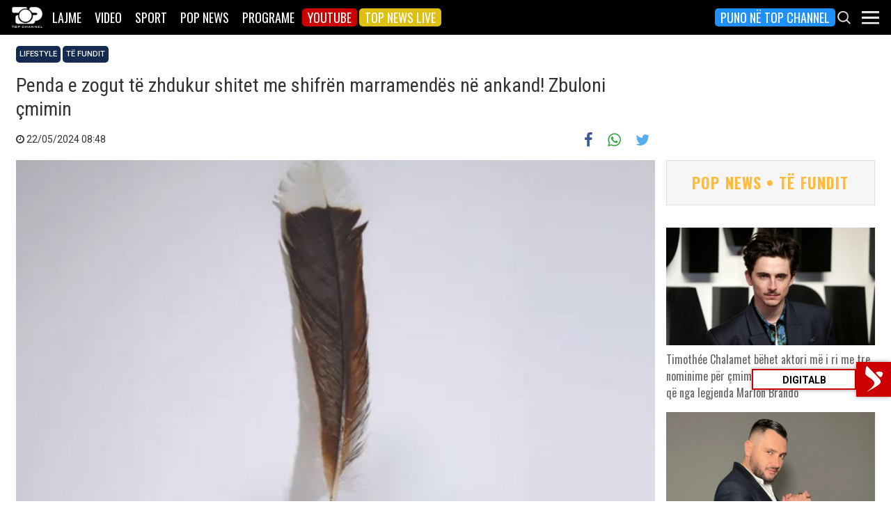

--- FILE ---
content_type: text/html; charset=utf-8
request_url: https://www.google.com/recaptcha/api2/aframe
body_size: 264
content:
<!DOCTYPE HTML><html><head><meta http-equiv="content-type" content="text/html; charset=UTF-8"></head><body><script nonce="w0sv-bEacr-cBMSIW5xRsg">/** Anti-fraud and anti-abuse applications only. See google.com/recaptcha */ try{var clients={'sodar':'https://pagead2.googlesyndication.com/pagead/sodar?'};window.addEventListener("message",function(a){try{if(a.source===window.parent){var b=JSON.parse(a.data);var c=clients[b['id']];if(c){var d=document.createElement('img');d.src=c+b['params']+'&rc='+(localStorage.getItem("rc::a")?sessionStorage.getItem("rc::b"):"");window.document.body.appendChild(d);sessionStorage.setItem("rc::e",parseInt(sessionStorage.getItem("rc::e")||0)+1);localStorage.setItem("rc::h",'1769352176237');}}}catch(b){}});window.parent.postMessage("_grecaptcha_ready", "*");}catch(b){}</script></body></html>

--- FILE ---
content_type: application/javascript; charset=utf-8
request_url: https://fundingchoicesmessages.google.com/f/AGSKWxXwMMTd2CN7t-73END4wW5B82gzfpq5S_hxs1HKUb9qnd8PeGzQ2Ey62VsC_FjBuKvN83aH5y9VgZnfFotrNYsw1gmua1EIDfJGsTVFtd-ibYs5zn45tDYw2uBHTEhW3WvFPlgLZqGwDyGw67LWr92oL2OCXlzm5S-tLjaRfKhnRr3OyVbGR7mQpFmE/_-pop-under//adrobot.-leaderboard-ad-_site_sponsor/LocalAd_
body_size: -1288
content:
window['674bff91-c22a-47f3-8cac-fb5ed73a4df6'] = true;